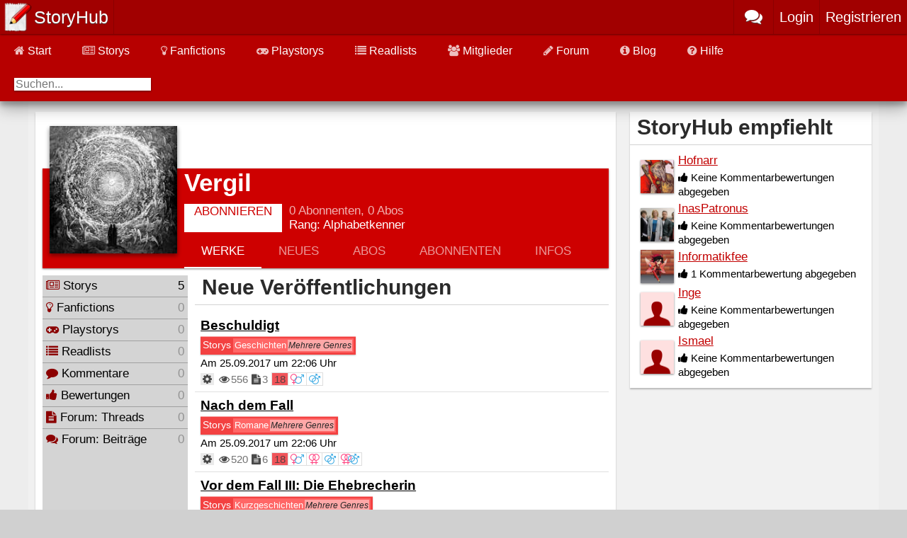

--- FILE ---
content_type: text/html; charset=UTF-8
request_url: https://storyhub.de/profil/Vergil
body_size: 7261
content:

    <!doctype html>
    <html lang="de" data-mobile="false">
    <head>
                    <script src='https://servus.frozenpenguin.media/script/achtung.js'></script>
                    <script>
                        Sentry.init({
                            dsn: 'https://aa0bec77af9854eb3146a556bfe2949c@o4507367750565888.ingest.de.sentry.io/4507476109492304',
                            tunnel: 'https://servus.frozenpenguin.media/achtung?id=364059606-a68b-4828-8298-41809203807b'
                        });
                    </script>
                  

    <meta http-equiv="content-type" content="text/html; charset=utf-8">

    <meta name="keywords" content="geschichte, story, text, m&auml;rchen, fanfiction, comic, roman, spielbuch, abenteuer, buch, storyhub" lang="de">

    <meta name="HandheldFriendly" content="True">
    <meta name="viewport" content="">

    <meta name="robots" content="index,follow">
    <meta name="googlebot" content="index,follow">

    <link rel="shortcut icon" type="image/x-icon" href="/pics/icon.ico" />

            <link rel="canonical" href="https://storyhub.de/profil/Vergil" />
        <meta property="og:url" content="https://storyhub.de/profil/Vergil" />

    <meta name="twitter:card" content="summary" />
    <meta name="twitter:site" content="@StoryHub_de" />
    <meta property="og:site_name" content="StoryHub" />
    <meta property="og:locale" content="de" />
    <meta property="og:image" content="https://storyhub.de/pics/social-logo.png" />

    <meta name="apple-mobile-web-app-title" content="StoryHub">
    <meta name="apple-mobile-web-app-capable" content="yes">
    <meta name='apple-touch-fullscreen' content='yes'>
    <meta name="apple-mobile-web-app-status-bar-style" content="black-translucent">
            <meta name="theme-color" content="#900000">
    
    <link rel="stylesheet" href="/style/STANDARD.css"/>
        
    
    
    
    
    <style>
        @font-face {
            font-family: 'FontAwesome';
            src: url('/fonts/fontawesome-webfont.eot?v=4.6.3');
            src: url('/fonts/fontawesome-webfont.eot?#iefix&v=4.6.3') format('embedded-opentype'), url('/fonts/fontawesome-webfont.woff2?v=4.6.3') format('woff2'), url('/fonts/fontawesome-webfont.woff?v=4.6.3') format('woff'), url('/fonts/fontawesome-webfont.ttf?v=4.6.3') format('truetype'), url('/fonts/fontawesome-webfont.svg?v=4.6.3#fontawesomeregular') format('svg');
            font-weight: normal;
            font-style: normal;
            font-display: block;
        }
    </style>

    <link rel="stylesheet" href="https://fonts.googleapis.com/css?family=Roboto:400,700|Roboto+Slab&display=optional"/>

    <script type="application/ld+json">
    {
        "@context": "http://schema.org",
        "@type": "Organization",
        "url": "http://www.storyhub.de",
        "logo": "http://www.storyhub.de/pics/Stift-Logo.png",
        "name": "StoryHub",
        "sameAs": [
            "http://twitter.com/storyhub_de"
        ] 
    }
    </script>

    <script type="application/ld+json">
    {
    "@context" : "http://schema.org",
    "@type" : "WebSite",
    "name" : "StoryHub",
    "url" : "http://www.storyhub.de",
    "potentialAction": {
        "@type": "SearchAction",
        "target": "https://storyhub.de/suche?q={search_term_string}",
        "query-input": "required name=search_term_string"
    }
    }
    </script>

            <script src="https://code.jquery.com/jquery-2.2.3.min.js" integrity="sha256-a23g1Nt4dtEYOj7bR+vTu7+T8VP13humZFBJNIYoEJo=" crossorigin="anonymous"></script>
    
            <script>cookiemsg = false;</script>
    
            <script src="/../script/PLUGINS.js"></script>
    
    <script defer src="/script/STANDARD.js"></script>

    
    <script>
        var user = '';var rank = '';var auth = '';var mobile = false;    </script>

    <noscript><style>.noscript {display: block;}</style></noscript>

<title>Vergils Profil - StoryHub</title><meta name="twitter:title" content="Vergils Profil - StoryHub" /><meta property="og:title" content="Vergils Profil - StoryHub" />
    <meta name="description" content="Profil des StoryHub Mitglieds Vergil. Auch auf Fictionpress und Fanfiction.de zu finden:fictionpress.com/u/1041260fanfiktion.de/u/Vergil" /><meta name="twitter:description" content="Profil des StoryHub Mitglieds Vergil. Auch auf Fictionpress und Fanfiction.de zu finden:fictionpress.com/u/1041260fanfiktion.de/u/Vergil" /><meta property="og:description" content="Profil des StoryHub Mitglieds Vergil. Auch auf Fictionpress und Fanfiction.de zu finden:fictionpress.com/u/1041260fanfiktion.de/u/Vergil" /><link rel="stylesheet" type="text/css" href="/style/profil.css" />

    <meta property="og:type" content="profile" />
    <meta name="twitter:image" content="https://storyhub.de/serve/profileimage?user=Vergil" />
    <meta property="og:image" content="https://storyhub.de/serve/profileimage?user=Vergil" />
    <meta property="og:image:width" content="200" />
    <meta property="og:image:height" content="200" />

</head>
<body>

<!-- Warnmeldungen -->


<header itemscope itemtype="https://schema.org/WPHeader">
    
        <!-- User Leiste -->

        <div class="header mshadow1">
            <div class="logo">
                <div onclick="location.href='/'">
                    <div><a href="/"><img src="/pics/Schreib-Logo.png" alt="StoryHub Logo" title="StoryHub Logo"/></a></div>
                    <div>
                        <div>
                            <div>
                                <a href="/">StoryHub</a>
                            </div>
                        </div>
                    </div>
                </div>
            </div>     
            
            <div class="user">
                <div class="chat-icon">
                    <div>
                        <i class="fa fa-comments"></i>
                    </div>
                </div>
                                    <div class="account">
                        <div>
                                                            <div class="login-trigger">
                                    <div class="box">
                                        <span>Login</span>
                                    </div>
                                    <div class="login-content">
                                        <form accept-charset="UTF-8" method="post" action="/php/logout" name="form">
                                            <div class="group" data-type="user">
                                                <input tabindex="1" name="user" value="" type="text" maxlength="40" required/>
                                                <span class="highlight"></span>
                                                <span class="bar"></span>
                                                <label>Nickname oder E-Mail</label>
                                            </div>

                                            <div class="group" data-type="password">
                                                <input tabindex="2" name="pw" type="password" maxlength="32" required/>
                                                <i class="fa fa-eye"></i>
                                                <span class="highlight"></span>
                                                <span class="bar"></span>
                                                <label>Passwort</label>
                                            </div>
                                            
                                            <input tabindex="3" name="save" type="checkbox" class="checkbox" checked="checked"/>
                                            <span>Eingeloggt bleiben</span>
                                            
                                            <div class="war"></div>
                                            
                                            <input tabindex="-1" type="hidden" name="url" value="http://storyhub.de/profil/Vergil"/>
                                            <input tabindex="-1" type="hidden" name="mode" value="box"/>
                                        
                                            <button tabindex="4" type="button" class="button large loginbutton" onclick="validate();" style="display: none">Login</button>
                                            <button type="button" class="button loginloadbutton disabled large">Lädt <i class="fa fa-spin fa-spinner"></i></button>
                                        </form>
                                        <div class="login-links">
                                            <a href="/login-helfer/passwort-vergessen">Passwort<br/>vergessen</a>
                                            <a href="/login">Alternativer<br/>Login</a>
                                        </div>
                                    </div>
                                </div>
                                                                                        <div>
                                    <div class="box" onclick="location.href='/registrieren'">
                                        <a href="/registrieren">Registrieren</a>
                                    </div>
                                </div>
                                                    </div>
                    </div>
                            </div>
        </div>

        <!-- Nav Leiste -->

        <nav>
            <div class="nav mshadow3">
                <ul>
                    <li>
                        
                        <a href="/"><i class="desktopicon fa fa-home"> </i>Start</a>
                                            </li>
                    <li>
                        <a href="/storys"><i class="desktopicon fa fa-newspaper-o"> </i>Storys</a>
                        <ul>
                            <li onclick="location.href='/storys/zuletzt-aktualisiert'"><a href="/storys/zuletzt-aktualisiert">Zuletzt aktualisiert</a></li>
                            <li onclick="location.href='/storys/trends'"><a href="/storys/trends">Trends</a></li>
                            <li onclick="location.href='/storys/wenig-feedback'"><a href="/storys/wenig-feedback">Wenig Feedback</a></li>
                            <li onclick="location.href='/storys/verdient-mehr-aufmerksamkeit'"><a href="/storys/verdient-mehr-aufmerksamkeit">Verdient mehr Aufmerksamkeit</a></li>
                                                    </ul>
                    </li>
                    <li>
                        <a href="/fanfictions"><i class="desktopicon fa fa-lightbulb-o"> </i>Fanfictions</a>
                        <ul>
                            <li onclick="location.href='/fanfictions/zuletzt-aktualisiert'"><a href="/fanfictions/zuletzt-aktualisiert">Zuletzt aktualisiert</a></li>
                            <li onclick="location.href='/fanfictions/trends'"><a href="/fanfictions/trends">Trends</a></li>
                            <li onclick="location.href='/fanfictions/wenig-feedback'"><a href="/fanfictions/wenig-feedback">Wenig Feedback</a></li>
                            <li onclick="location.href='/fanfictions/verdient-mehr-aufmerksamkeit'"><a href="/fanfictions/verdient-mehr-aufmerksamkeit">Verdient mehr Aufmerksamkeit</a></li>
                                                    </ul>
                    </li>
                    <li>
                        <a href="/playstorys"><i class="desktopicon fa fa-gamepad"> </i>Playstorys</a>
                        <ul>
                            <li onclick="location.href='/playstorys/zuletzt-aktualisiert'"><a href="/playstorys/zuletzt-aktualisiert">Zuletzt aktualisiert</a></li>
                            <li onclick="location.href='/playstorys/trends'"><a href="/playstorys/trends">Trends</a></li>
                            <li onclick="location.href='/playstorys/wenig-feedback'"><a href="/playstorys/wenig-feedback">Wenig Feedback</a></li>
                            <li onclick="location.href='/playstorys/verdient-mehr-aufmerksamkeit'"><a href="/playstorys/verdient-mehr-aufmerksamkeit">Verdient mehr Aufmerksamkeit</a></li>
                                                    </ul>
                    </li>
                    <li>
                        <a href="/readlists"><i class="desktopicon fa fa-list"> </i>Readlists</a>
                                            </li>
                    <li>
                        <a href="/mitglieder"><i class="desktopicon fa fa-users"> </i>Mitglieder</a>
                        <ul>
                            <li onclick="location.href='/mitglieder/entdecken'"><a href="/mitglieder/entdecken">Mitglieder entdecken</a></li>
                            <li onclick="location.href='/mitglieder/gesamter-feed'"><a href="/mitglieder/gesamter-feed">Gesamter Feed</a></li>
                            <li onclick="location.href='/mitglieder/aktiv'"><a href="/mitglieder/aktiv">Aktive Mitglieder</a></li>
                                                    </ul>
                    </li>
                    <li>
                        <a href="/forum"><i class="desktopicon fa fa-pencil"> </i>Forum</a>
                        <ul>
                                                    </ul>
                    </li>
                    <li>                    
                        <a href="/readlists/StoryHub/storyhub-blog"><i class="desktopicon fa fa-info-circle"> </i>Blog</a>
                        <ul>
                            <li onclick="location.href='/readlists/elenyafinwe/modblog'"><a class="nomark" href="/readlists/elenyafinwe/modblog">ModBlog</a></li>
                            <li><a target="_blank" class="nomark" href="https://twitter.com/StoryHub_de">StoryHub auf Twitter</a></li>
                            <li onclick="location.href='/information/storyhub-unterstuetzen'"><a class="nomark" href="/information/storyhub-unterstuetzen">StoryHub unterstützen</a></li>
                        </ul>
                    </li>
                    <li>                      
                        <a class="nopointer"><i class="desktopicon fa fa-question-circle"> </i>Hilfe</a>
                        <ul>
                            <li onclick="location.href='/readlists/StoryHub/storyhub-ratgeber'"><a href="/readlists/StoryHub/storyhub-ratgeber">Ratgeber</a></li>
                            <li onclick="location.href='/support/faq'"><a href="/support/faq">FAQ</a></li>
                            <li onclick="location.href='/support/richtlinien'"><a href="/support/richtlinien">Richtlinien</a></li>
                            <li onclick="location.href='/support/alterskennzeichnung'"><a href="/support/alterskennzeichnung">Alterskennzeichnung</a></li>
                                                        <li onclick="location.href='/support/kontakt'"><a href="/support/kontakt">Kontakt</a></li>
                                                    </ul>
                    </li>
                                                                                <li class="inputfield">
                        <span class="desktopicon"></span>
                        <form method="get" action="/suche">
                            <input class="mshadow1 ignorekeypress" required spellcheck="false" name="q" type="search" autocomplete="true" placeholder="Suchen..." maxlength="100" title="Enter drücken um die Suche zu starten" />
                        </form>
                        <!--
                        <ul>
                            <li onclick="location.href='/suche?m=experte'"><a href="/suche?m=experte">Erweiterte Suche</a></li>
                            <li onclick="location.href='/admintools/feedback-input'"><a href="/admintools/feedback-input">Suchen aus der Community</a></li>
                            <li onclick="location.href='/admintools/broadcast'"><a href="/admintools/broadcast">Deine Suchen</a></li>
                        </ul>
                        -->
                    </li>
                </ul>
            </div>
        </nav>
    </header>
<div class="container profil" itemscope itemtype="http://schema.org/Person">

    <div itemprop="memberOf" itemscope itemtype="https://schema.org/Organization">
        <div itemprop="logo" itemscope itemtype="https://schema.org/ImageObject">
            <meta itemprop="url" content="https://storyhub.de/pics/organisation.png">
            <meta itemprop="width" content="257">
            <meta itemprop="height" content="60">
        </div>
        <meta itemprop="name" content="StoryHub">
    </div>
    
            <meta itemprop="image" content="https://storyhub.de/serve/profileimage?user=Vergil">
        <meta itemprop="birthDate" content="1999-11-30T00:00:00+01:00">
    
    <div class="left">
        <div class="content">
                            <div class="pheader-spacer">
                    <div class="pheader mshadow1">
                        <div class="butdiv">
                            <img class="mshadow2" alt="Vergils Profilbild" title="Vergils Profilbild" src="/serve/profileimage?user=Vergil"/>
                            
                                                            
                        </div>
                        <div>
                            <h1 class="h1scroll"><span itemprop="givenName name"  style="cursor: pointer" title="Vergils Profil" onclick="location.href='/profil/Vergil'">Vergil</span></h1>                        
                            
                                                            <div class="abobutton">
                                    <div class="main">
                                                                                                                                    <button class="subscribe" data-type="user" data-mode="1" data-name="Vergil">Abonnieren</button>
                                                                                                                        </div>
                                    <div class="side sidemrg">
                                        <span><span class="abocount opacity"><span class="abocount_single">0</span> Abonnenten</span><span class='opacity'>,</span> <span class='opacity'>0 Abos</span></span>
                                        <span class="tt" title="Von StoryHub abhängig von der bisherigen Aktivität zugewiesener Rang">
                                            Rang: <span itemprop="jobTitle">Alphabetkenner</span>
                                        </span>
                                    </div>
                                </div>
                            
                                                        <div class="tab-bar-container">
                                <div class="tab-bar tab-bar-right-shadow">
                                    <!-- Abonnenten sehen defaultmäßig "Neues" -->
                                                                            <a href="/profil/Vergil/werke" class="ripple tab tab-active">Werke</a>
                                        <a data-name="neues" href="/profil/Vergil/neues" class="ripple tab">Neues</a>
                                                                                                                <a href="/profil/Vergil/abos/mitglieder" class="ripple tab">Abos</a>
                                                                        <a href="/profil/Vergil/abonnenten" class="ripple tab">Abonnenten</a>
                                                                            <a href="/profil/Vergil/infos" class="ripple tab ">Infos</a>
                                                                    </div>
                            </div>
                        </div>
                    </div>
                </div>
                
                                                    
                                
                                
                                    <div class="profil-content">
                        <div class="profil-left">
                            <span onclick="location.href='/profil/Vergil/werke/storys'"><a href="/profil/Vergil/werke/storys"><i class="fa fa-newspaper-o"></i> Storys</a> <span>5</span></span>
                            <span onclick="location.href='/profil/Vergil/werke/fanfictions'"><a href="/profil/Vergil/werke/fanfictions"><i class="fa fa-lightbulb-o"></i> Fanfictions</a> <span class='gray'>0</span></span>
                            <span onclick="location.href='/profil/Vergil/werke/playstorys'"><a href="/profil/Vergil/werke/playstorys"><i class="fa fa-gamepad"></i> Playstorys</a> <span class='gray'>0</span></span>
                            <span onclick="location.href='/profil/Vergil/werke/readlists'"><a href="/profil/Vergil/werke/readlists"><i class="fa fa-list"></i> Readlists</a> <span class='gray'>0</span></span>
                            <span onclick="location.href='/profil/Vergil/werke/kommentare'"><a href="/profil/Vergil/werke/kommentare"><i class="fa fa-comment"></i> Kommentare</a> <span class='gray'>0</span></span>
                            <span onclick="location.href='/profil/Vergil/werke/bewertungen'"><a href="/profil/Vergil/werke/bewertungen"><i class="fa fa-thumbs-up"></i> Bewertungen</a> <span class='gray'>0</span></span>
                            <span onclick="location.href='/profil/Vergil/werke/threads'"><a href="/profil/Vergil/werke/threads"><i class="fa fa-file-text"></i> Forum: Threads</a> <span class='gray'>0</span></span>
                            <span onclick="location.href='/profil/Vergil/werke/beiträge'"><a href="/profil/Vergil/werke/beiträge"><i class="fa fa-comments"></i> Forum: Beiträge</a> <span class='gray'>0</span></span>
                        </div>
                        <div class="profil-right">
                
                
                                            
                    <h2 class="borderfix">Neue Veröffentlichungen</h2>
                    
                                        
                                                
    <div class="storys sidestorys" itemscope itemtype='https://schema.org/CreativeWorkSeries'>
        <meta itemprop="about headline genre name" content="Neue Veröffentlichungen">
        <meta itemprop="url" content="http://storyhub.de/profil/Vergil">
                        <div itemprop="hasPart" itemscope itemtype='https://schema.org/CreativeWork'>
                    <meta itemprop="headline name" content="Beschuldigt">
                    <meta itemprop="inLanguage" content="de">
                    <meta itemprop="isAccessibleForFree" content="true">
                    <meta itemprop="typicalAgeRange" content="18-">
                    <meta itemprop="contentRating" content="FSK 18">
                    <meta itemprop="isFamilyFriendly" content="false">
                    <b class="s_title"> 
                                                    <a href='/storys/geschichten/liebe/beschuldigt' class='tt' title="Verschiedene Blickwinkel, zusammenlaufende<br />F&auml;den, ein Verbrechen, die Rekonstruktion<br />eines verh&auml;ngnisvollen Abends.">Beschuldigt</a>                            
                                                    
                                            </b>
                                            <meta itemprop="description" content="Verschiedene Blickwinkel, zusammenlaufende F&auml;den, ein Verbrechen, die Rekonstruktion eines verh&auml;ngnisvollen Abends.">
                                        <meta itemprop="url" content="/storys/geschichten/liebe/beschuldigt">
                    <br/>
                    
                                            <span class="s_author">
                                                            <span class="definition storymode-definition"><a href='/storys'>Storys</a><span class="definition storytype-definition"><a href='/storys/geschichten'>Geschichten</a><span itemscope itemprop="about" itemtype="http://schema.org/Thing" class="definition storysubtype-definition tt" title="Diese Story ist in mehreren Genres / Stichwörtern gelistet:<br/>1. Liebe 2. Krimi 3. Thriller 4. Erotik "><i>Mehrere Genres</i></span>
                                                                                    </span>
                                                                    </span>
                                                                                                                            <br/>
                                                                                                    <span>Am 25.09.2017 um 22:06 Uhr</span>
                                    <meta itemprop="datePublished dateCreated" content="2017-09-25T22:06:07+02:00">
                                                                                        
                            <span itemprop="author editor creator producer publisher" itemscope itemtype="https://schema.org/Person">
                                <meta itemprop="givenName name" content="Vergil">
                                <meta itemprop="url" content="/profil/Vergil">
                                <meta itemprop="image" content="https://storyhub.de/serve/profileimage?user=Vergil">
                            </span>
                        </span>
                        <br/>
                                        <span class="s_values">
                        <span class="status">
                                                            <i class="fa fa-cog tt" title="In Arbeit"></i>
                                                    </span>

                                                    <span itemprop="interactionStatistic" itemscope itemtype="https://schema.org/InteractionCounter" class="tt" title="Aufrufe">
                                <i class="fa fa-eye"></i> <span itemprop="userInteractionCount">556</span> 
                                <meta itemprop="interactionType" content="ReadAction">
                            </span>
                        
                                                    <span class="tt" title="Kapitel"><i class="fa fa-file-text"></i> <span>3</span></span>
                        
                        
                        
                        
                                                    <span class="agebox">
                                                                    <span onclick='location.href="/support/alterskennzeichnung#18"' title="Ab 18 Jahren" class="tt age age18">18</span>
                                 

                                                                                                                                                <span title="Enthält heterosexuelle Inhalte" class="venusmars tt" onclick='location.href="/support/alterskennzeichnung#sexualities"'><i class="fa fa-venus"></i><i class="fa fa-mars"></i></span>
                                                                            <span title="Enthält männlich homosexuelle Inhalte" class="mars tt" onclick='location.href="/support/alterskennzeichnung#sexualities"'><i class="fa fa-mars-double"></i></span>
                                                                                                </span>
                        
                                            </span>
                </div>
        
        
                        <div itemprop="hasPart" itemscope itemtype='https://schema.org/CreativeWork'>
                    <meta itemprop="headline name" content="Nach dem Fall">
                    <meta itemprop="inLanguage" content="de">
                    <meta itemprop="isAccessibleForFree" content="true">
                    <meta itemprop="typicalAgeRange" content="18-">
                    <meta itemprop="contentRating" content="FSK 18">
                    <meta itemprop="isFamilyFriendly" content="false">
                    <b class="s_title"> 
                                                    <a href='/storys/romane/abenteuer/nach-dem-fall' class='tt' title="Ein gefallener Engel versucht ins Paradies<br />zur&uuml;ckzukehren. Da der einzige Weg dorthin<br />durch die H&ouml;lle f&uuml;hrt, muss er sich auf<br />eine gef&auml;hrliche Reise einlassen. Zu seinem<br />Gl&uuml;ck ist er nicht allein.">Nach dem Fall</a>                            
                                                    
                                            </b>
                                            <meta itemprop="description" content="Ein gefallener Engel versucht ins Paradies zur&uuml;ckzukehren. Da der einzige Weg dorthin durch die H&ouml;lle f&uuml;hrt, muss er sich auf eine gef&auml;hrliche Reise einlassen. Zu seinem Gl&uuml;ck ist er nicht allein.">
                                        <meta itemprop="url" content="/storys/romane/abenteuer/nach-dem-fall">
                    <br/>
                    
                                            <span class="s_author">
                                                            <span class="definition storymode-definition"><a href='/storys'>Storys</a><span class="definition storytype-definition"><a href='/storys/romane'>Romane</a><span itemscope itemprop="about" itemtype="http://schema.org/Thing" class="definition storysubtype-definition tt" title="Diese Story ist in mehreren Genres / Stichwörtern gelistet:<br/>1. Abenteuer 2. Fantasy 3. Liebe 4. Spirituelles 5. Freundschaft "><i>Mehrere Genres</i></span>
                                                                                    </span>
                                                                    </span>
                                                                                                                            <br/>
                                                                                                    <span>Am 25.09.2017 um 22:06 Uhr</span>
                                    <meta itemprop="datePublished dateCreated" content="2017-09-25T22:06:00+02:00">
                                                                                        
                            <span itemprop="author editor creator producer publisher" itemscope itemtype="https://schema.org/Person">
                                <meta itemprop="givenName name" content="Vergil">
                                <meta itemprop="url" content="/profil/Vergil">
                                <meta itemprop="image" content="https://storyhub.de/serve/profileimage?user=Vergil">
                            </span>
                        </span>
                        <br/>
                                        <span class="s_values">
                        <span class="status">
                                                            <i class="fa fa-cog tt" title="In Arbeit"></i>
                                                    </span>

                                                    <span itemprop="interactionStatistic" itemscope itemtype="https://schema.org/InteractionCounter" class="tt" title="Aufrufe">
                                <i class="fa fa-eye"></i> <span itemprop="userInteractionCount">520</span> 
                                <meta itemprop="interactionType" content="ReadAction">
                            </span>
                        
                                                    <span class="tt" title="Kapitel"><i class="fa fa-file-text"></i> <span>6</span></span>
                        
                        
                        
                        
                                                    <span class="agebox">
                                                                    <span onclick='location.href="/support/alterskennzeichnung#18"' title="Ab 18 Jahren" class="tt age age18">18</span>
                                 

                                                                                                                                                <span title="Enthält heterosexuelle Inhalte" class="venusmars tt" onclick='location.href="/support/alterskennzeichnung#sexualities"'><i class="fa fa-venus"></i><i class="fa fa-mars"></i></span>
                                                                            <span title="Enthält weiblich homosexuelle Inhalte" class="venus tt" onclick='location.href="/support/alterskennzeichnung#sexualities"'><i class="fa fa-venus-double"></i></span>
                                                                            <span title="Enthält männlich homosexuelle Inhalte" class="mars tt" onclick='location.href="/support/alterskennzeichnung#sexualities"'><i class="fa fa-mars-double"></i></span>
                                                                            <span title="Enthält bisexuelle Inhalte" class="venusmars tt" onclick='location.href="/support/alterskennzeichnung#sexualities"'><i class="fa fa-venus-double"></i><i class="fa fa-mars-double"></i></span>
                                                                                                </span>
                        
                                            </span>
                </div>
        
        
                        <div itemprop="hasPart" itemscope itemtype='https://schema.org/CreativeWork'>
                    <meta itemprop="headline name" content="Vor dem Fall III: Die Ehebrecherin">
                    <meta itemprop="inLanguage" content="de">
                    <meta itemprop="isAccessibleForFree" content="true">
                    <meta itemprop="typicalAgeRange" content="18-">
                    <meta itemprop="contentRating" content="FSK 18">
                    <meta itemprop="isFamilyFriendly" content="false">
                    <b class="s_title"> 
                                                    <a href='/storys/kurzgeschichten/fantasy/vor-dem-fall-iii%3A-die-ehebrecherin' class='tt' title="In einer Stadt, die seit Jahrhunderten keinen<br />Krieg mehr gesehen hat, sind Exzess und Genuss zum<br />Alltag geworden. Eine gelangweilte Frau versucht<br />die Leere in ihrem Herzen mit einem Fest zu<br />f&uuml;llen.">Vor dem Fall III: Die Ehebrecherin</a>                            
                                                    
                                            </b>
                                            <meta itemprop="description" content="In einer Stadt, die seit Jahrhunderten keinen Krieg mehr gesehen hat, sind Exzess und Genuss zum Alltag geworden. Eine gelangweilte Frau versucht die Leere in ihrem Herzen mit einem Fest zu f&uuml;llen.">
                                        <meta itemprop="url" content="/storys/kurzgeschichten/fantasy/vor-dem-fall-iii%3A-die-ehebrecherin">
                    <br/>
                    
                                            <span class="s_author">
                                                            <span class="definition storymode-definition"><a href='/storys'>Storys</a><span class="definition storytype-definition"><a href='/storys/kurzgeschichten'>Kurzgeschichten</a><span itemscope itemprop="about" itemtype="http://schema.org/Thing" class="definition storysubtype-definition tt" title="Diese Story ist in mehreren Genres / Stichwörtern gelistet:<br/>1. Fantasy 2. Erotik 3. Tragödie "><i>Mehrere Genres</i></span>
                                                                                    </span>
                                                                    </span>
                                                                                                                            <br/>
                                                                                                    <span>Am 25.09.2017 um 22:05 Uhr</span>
                                    <meta itemprop="datePublished dateCreated" content="2017-09-25T22:05:51+02:00">
                                                                                        
                            <span itemprop="author editor creator producer publisher" itemscope itemtype="https://schema.org/Person">
                                <meta itemprop="givenName name" content="Vergil">
                                <meta itemprop="url" content="/profil/Vergil">
                                <meta itemprop="image" content="https://storyhub.de/serve/profileimage?user=Vergil">
                            </span>
                        </span>
                        <br/>
                                        <span class="s_values">
                        <span class="status">
                                                            <i class="fa fa-flag-checkered tt" title="Fertiggestellt"></i>
                                                    </span>

                                                    <span itemprop="interactionStatistic" itemscope itemtype="https://schema.org/InteractionCounter" class="tt" title="Aufrufe">
                                <i class="fa fa-eye"></i> <span itemprop="userInteractionCount">507</span> 
                                <meta itemprop="interactionType" content="ReadAction">
                            </span>
                        
                        
                        
                                                    <span class="tt" title='Bewertung'>
                                <i class="fa fa-star specialicon"></i> <span>3</span>
                            </span>
                        
                                                    <span class="tt" title="Kommentare"><i class="fa fa-comment specialicon"></i> <span itemprop="commentCount">1</span></span>
                        
                                                    <span class="agebox">
                                                                    <span onclick='location.href="/support/alterskennzeichnung#18"' title="Ab 18 Jahren" class="tt age age18">18</span>
                                 

                                                                                                                                                <span title="Enthält heterosexuelle Inhalte" class="venusmars tt" onclick='location.href="/support/alterskennzeichnung#sexualities"'><i class="fa fa-venus"></i><i class="fa fa-mars"></i></span>
                                                                                                </span>
                        
                                            </span>
                </div>
        
        
                        <div itemprop="hasPart" itemscope itemtype='https://schema.org/CreativeWork'>
                    <meta itemprop="headline name" content="Vor dem Fall II: Die Richterin">
                    <meta itemprop="inLanguage" content="de">
                    <meta itemprop="isAccessibleForFree" content="true">
                    <meta itemprop="typicalAgeRange" content="16-">
                    <meta itemprop="contentRating" content="FSK 16">
                    <meta itemprop="isFamilyFriendly" content="false">
                    <b class="s_title"> 
                                                    <a href='/storys/kurzgeschichten/abenteuer/vor-dem-fall-ii%3A-die-richterin' class='tt' title="In der Hitze der W&uuml;ste f&uuml;hren zwei<br />Nomadenklans einen erbitterten Krieg<br />gegeneinander.">Vor dem Fall II: Die Richterin</a>                            
                                                    
                                            </b>
                                            <meta itemprop="description" content="In der Hitze der W&uuml;ste f&uuml;hren zwei Nomadenklans einen erbitterten Krieg gegeneinander.">
                                        <meta itemprop="url" content="/storys/kurzgeschichten/abenteuer/vor-dem-fall-ii%3A-die-richterin">
                    <br/>
                    
                                            <span class="s_author">
                                                            <span class="definition storymode-definition"><a href='/storys'>Storys</a><span class="definition storytype-definition"><a href='/storys/kurzgeschichten'>Kurzgeschichten</a><span itemscope itemprop="about" itemtype="http://schema.org/Thing" class="definition storysubtype-definition tt" title="Diese Story ist in mehreren Genres / Stichwörtern gelistet:<br/>1. Abenteuer 2. Fantasy "><i>Mehrere Genres</i></span>
                                                                                    </span>
                                                                    </span>
                                                                                                                            <br/>
                                                                                                    <span>Am 25.09.2017 um 22:05 Uhr</span>
                                    <meta itemprop="datePublished dateCreated" content="2017-09-25T22:05:42+02:00">
                                                                                        
                            <span itemprop="author editor creator producer publisher" itemscope itemtype="https://schema.org/Person">
                                <meta itemprop="givenName name" content="Vergil">
                                <meta itemprop="url" content="/profil/Vergil">
                                <meta itemprop="image" content="https://storyhub.de/serve/profileimage?user=Vergil">
                            </span>
                        </span>
                        <br/>
                                        <span class="s_values">
                        <span class="status">
                                                            <i class="fa fa-flag-checkered tt" title="Fertiggestellt"></i>
                                                    </span>

                                                    <span itemprop="interactionStatistic" itemscope itemtype="https://schema.org/InteractionCounter" class="tt" title="Aufrufe">
                                <i class="fa fa-eye"></i> <span itemprop="userInteractionCount">258</span> 
                                <meta itemprop="interactionType" content="ReadAction">
                            </span>
                        
                        
                        
                                                    <span class="tt" title='Bewertung'>
                                <i class="fa fa-star specialicon"></i> <span>3,5</span>
                            </span>
                        
                                                    <span class="tt" title="Kommentare"><i class="fa fa-comment specialicon"></i> <span itemprop="commentCount">1</span></span>
                        
                                                    <span class="agebox">
                                                                    <span onclick='location.href="/support/alterskennzeichnung#16"' title="Ab 16 Jahren" class="tt age age16">16</span>
                                 

                                                            </span>
                        
                                            </span>
                </div>
        
        
                        <div itemprop="hasPart" itemscope itemtype='https://schema.org/CreativeWork'>
                    <meta itemprop="headline name" content="Vor dem Fall I: Der Seher">
                    <meta itemprop="inLanguage" content="de">
                    <meta itemprop="isAccessibleForFree" content="true">
                    <meta itemprop="typicalAgeRange" content="12-">
                    <meta itemprop="contentRating" content="FSK 12">
                    <meta itemprop="isFamilyFriendly" content="true">
                    <b class="s_title"> 
                                                    <a href='/storys/kurzgeschichten/abenteuer/vor-dem-fall-i%3A-der-seher' class='tt' title="In den verlassenen Ruinen einer l&auml;ngst<br />vergessenen Zivilisation sucht ein einzelner Mann<br />nach den Spuren der Vergangenheit, als zwei<br />Soldaten ihn gefangen nehmen.">Vor dem Fall I: Der Seher</a>                            
                                                    
                                            </b>
                                            <meta itemprop="description" content="In den verlassenen Ruinen einer l&auml;ngst vergessenen Zivilisation sucht ein einzelner Mann nach den Spuren der Vergangenheit, als zwei Soldaten ihn gefangen nehmen.">
                                        <meta itemprop="url" content="/storys/kurzgeschichten/abenteuer/vor-dem-fall-i%3A-der-seher">
                    <br/>
                    
                                            <span class="s_author">
                                                            <span class="definition storymode-definition"><a href='/storys'>Storys</a><span class="definition storytype-definition"><a href='/storys/kurzgeschichten'>Kurzgeschichten</a><span itemscope itemprop="about" itemtype="http://schema.org/Thing" class="definition storysubtype-definition tt" title="Diese Story ist in mehreren Genres / Stichwörtern gelistet:<br/>1. Abenteuer 2. Fantasy 3. Freundschaft "><i>Mehrere Genres</i></span>
                                                                                    </span>
                                                                    </span>
                                                                                                                            <br/>
                                                                                                    <span>Am 25.09.2017 um 22:05 Uhr</span>
                                    <meta itemprop="datePublished dateCreated" content="2017-09-25T22:05:31+02:00">
                                                                                        
                            <span itemprop="author editor creator producer publisher" itemscope itemtype="https://schema.org/Person">
                                <meta itemprop="givenName name" content="Vergil">
                                <meta itemprop="url" content="/profil/Vergil">
                                <meta itemprop="image" content="https://storyhub.de/serve/profileimage?user=Vergil">
                            </span>
                        </span>
                        <br/>
                                        <span class="s_values">
                        <span class="status">
                                                            <i class="fa fa-flag-checkered tt" title="Fertiggestellt"></i>
                                                    </span>

                                                    <span itemprop="interactionStatistic" itemscope itemtype="https://schema.org/InteractionCounter" class="tt" title="Aufrufe">
                                <i class="fa fa-eye"></i> <span itemprop="userInteractionCount">388</span> 
                                <meta itemprop="interactionType" content="ReadAction">
                            </span>
                        
                        
                        
                                                    <span class="tt" title='Bewertung'>
                                <i class="fa fa-star specialicon"></i> <span>3</span>
                            </span>
                        
                                                    <span class="tt" title="Kommentare"><i class="fa fa-comment specialicon"></i> <span itemprop="commentCount">1</span></span>
                        
                                                    <span class="agebox">
                                                                    <span onclick='location.href="/support/alterskennzeichnung#12"' title="Ab 12 Jahren" class="tt age age12">12</span>
                                 

                                                            </span>
                        
                                            </span>
                </div>
        
        
                    
    </div>
    
                        

                                

                                    </div>
                    </div>
                                
            </div>

            <div class="content">
                    </div>
    </div>
    <div class="right">
                  
                <div class='content' itemscope itemtype="https://schema.org/ListItem">
            <h2 itemprop="description name">StoryHub empfiehlt</h2>
                            <div class='userlist'>
                                                    <div>
                                    <div itemprop="item" itemscope itemtype="https://schema.org/Person">
                                        <div>
                                            <img onclick="location.href='/profil/Hofnarr'" class="mshadow1" alt="Hofnarrs Profilbild" title="Hofnarrs Profilbild" src="/serve/profileimage?user=Hofnarr"/>
                                            <meta itemprop="image" content="https://storyhub.de/serve/profileimage?user=Hofnarr">
                                        </div>  
                                    </div>
                                    <div>
                                        <div>
                                            <a href="/profil/Hofnarr">Hofnarr</a>
                                            <meta itemprop="url" content="/profil/Hofnarr">
                                            <meta itemprop="givenName name" content="Hofnarr">
                                        </div>
                                        <div title="Mehr oder weniger interessante Randinformation">
                                                                                            <span><i class="fa fa-thumbs-up"></i> Keine Kommentarbewertungen abgegeben</span>
                                                                                    </div>
                                    </div>
                                </div>
                                                            <div>
                                    <div itemprop="item" itemscope itemtype="https://schema.org/Person">
                                        <div>
                                            <img onclick="location.href='/profil/InasPatronus'" class="mshadow1" alt="InasPatronuss Profilbild" title="InasPatronuss Profilbild" src="/serve/profileimage?user=InasPatronus"/>
                                            <meta itemprop="image" content="https://storyhub.de/serve/profileimage?user=InasPatronus">
                                        </div>  
                                    </div>
                                    <div>
                                        <div>
                                            <a href="/profil/InasPatronus">InasPatronus</a>
                                            <meta itemprop="url" content="/profil/InasPatronus">
                                            <meta itemprop="givenName name" content="InasPatronus">
                                        </div>
                                        <div title="Mehr oder weniger interessante Randinformation">
                                                                                            <span><i class="fa fa-thumbs-up"></i> Keine Kommentarbewertungen abgegeben</span>
                                                                                    </div>
                                    </div>
                                </div>
                                                            <div>
                                    <div itemprop="item" itemscope itemtype="https://schema.org/Person">
                                        <div>
                                            <img onclick="location.href='/profil/Informatikfee'" class="mshadow1" alt="Informatikfees Profilbild" title="Informatikfees Profilbild" src="/serve/profileimage?user=Informatikfee"/>
                                            <meta itemprop="image" content="https://storyhub.de/serve/profileimage?user=Informatikfee">
                                        </div>  
                                    </div>
                                    <div>
                                        <div>
                                            <a href="/profil/Informatikfee">Informatikfee</a>
                                            <meta itemprop="url" content="/profil/Informatikfee">
                                            <meta itemprop="givenName name" content="Informatikfee">
                                        </div>
                                        <div title="Mehr oder weniger interessante Randinformation">
                                                                                            <span><i class="fa fa-thumbs-up"></i> 1 Kommentarbewertung abgegeben</span>
                                                                                    </div>
                                    </div>
                                </div>
                                                            <div>
                                    <div itemprop="item" itemscope itemtype="https://schema.org/Person">
                                        <div>
                                            <img onclick="location.href='/profil/Inge'" class="mshadow1" alt="Inges Profilbild" title="Inges Profilbild" src="/serve/profileimage?user=Inge"/>
                                            <meta itemprop="image" content="https://storyhub.de/serve/profileimage?user=Inge">
                                        </div>  
                                    </div>
                                    <div>
                                        <div>
                                            <a href="/profil/Inge">Inge</a>
                                            <meta itemprop="url" content="/profil/Inge">
                                            <meta itemprop="givenName name" content="Inge">
                                        </div>
                                        <div title="Mehr oder weniger interessante Randinformation">
                                                                                            <span><i class="fa fa-thumbs-up"></i> Keine Kommentarbewertungen abgegeben</span>
                                                                                    </div>
                                    </div>
                                </div>
                                                            <div>
                                    <div itemprop="item" itemscope itemtype="https://schema.org/Person">
                                        <div>
                                            <img onclick="location.href='/profil/Ismael'" class="mshadow1" alt="Ismaels Profilbild" title="Ismaels Profilbild" src="/serve/profileimage?user=Ismael"/>
                                            <meta itemprop="image" content="https://storyhub.de/serve/profileimage?user=Ismael">
                                        </div>  
                                    </div>
                                    <div>
                                        <div>
                                            <a href="/profil/Ismael">Ismael</a>
                                            <meta itemprop="url" content="/profil/Ismael">
                                            <meta itemprop="givenName name" content="Ismael">
                                        </div>
                                        <div title="Mehr oder weniger interessante Randinformation">
                                                                                            <span><i class="fa fa-thumbs-up"></i> Keine Kommentarbewertungen abgegeben</span>
                                                                                    </div>
                                    </div>
                                </div>
                                            </div>
                    </div>
            </div>
</div>

<script defer src="/script/profil.js"></script>
<script>var name='Vergil'</script>


    <footer itemscope itemtype="http://schema.org/WPFooter">
        <div class="footer"> 
                        <div onclick="location.href='/support/richtlinien'"><a href="/support/richtlinien">Richtlinien</a></div>
            <div onclick="location.href='/support/faq'"><a href="/support/faq">FAQ</a></div>
            <div onclick="location.href='/readlists/storyhub-blog'"><a href="/readlists/storyhub-blog">Blog</a></div>
            <div onclick="location.href='https://twitter.com/StoryHub_de'"><a target="_blank" class="nomark" href="https://twitter.com/StoryHub_de">Twitter</a></div>
            <div onclick="location.href='/support/nutzungsbedingungen'"><a href="/support/nutzungsbedingungen">AGB</a></div>
            <div onclick="location.href='https://frozenpenguin.media/datenschutz'" class="nomark"><a href="https://frozenpenguin.media/datenschutz" class="nomark">Datenschutz</a></div>
            <div onclick="location.href='https://frozenpenguin.media/impressum'" class="nomark"><a href="https://frozenpenguin.media/impressum" class="nomark">Impressum</a></div>
            <div onclick="location.href='/support/kontakt'"><a href="/support/kontakt">Kontakt</a></div>
                    </div> 
    </footer>
<script>fetch("https://servus.frozenpenguin.media/servus?id=364059606-a68b-4828-8298-41809203807b").catch(e => {})</script><script defer src="https://static.cloudflareinsights.com/beacon.min.js/vcd15cbe7772f49c399c6a5babf22c1241717689176015" integrity="sha512-ZpsOmlRQV6y907TI0dKBHq9Md29nnaEIPlkf84rnaERnq6zvWvPUqr2ft8M1aS28oN72PdrCzSjY4U6VaAw1EQ==" data-cf-beacon='{"version":"2024.11.0","token":"f948fe5e41654601924d175cf4ecd46d","r":1,"server_timing":{"name":{"cfCacheStatus":true,"cfEdge":true,"cfExtPri":true,"cfL4":true,"cfOrigin":true,"cfSpeedBrain":true},"location_startswith":null}}' crossorigin="anonymous"></script>
</body>
</html>

--- FILE ---
content_type: text/css
request_url: https://storyhub.de/style/profil.css
body_size: 3111
content:
.pheader {
    width: 100%; display: -webkit-flex; display: flex; background: #CE0000;
}
.pheader img {
    width: 100%; margin-top: -70px !important; height: auto; vertical-align: bottom; position: relative
}
@media (max-width: 700px){
    .pheader img {
        margin-top: 0px !important;
    }
}
.pheader > div:first-child {
    height: 100%; width: 25%; float: left; box-sizing: border-box; padding: 10px; position: relative;
}
.pheader > div:first-child:hover button {
    opacity: 1 !important
}
.pheader > div:first-child button {
    position: absolute; left: 50%; top: 50%; transform: translate(-50%,-50%); opacity: 0; transition: opacity 0.5s ease
}
.pheader > div:first-child button.bottom {
    top: unset; bottom: 10px
}
.pheader > div:last-child {
    width: 75%; float: right; overflow: hidden;
}

.pheader-spacer {
    margin-top: 70px !important;
}
@media (max-width: 700px){
    .pheader-spacer {
        margin-top: 0px !important;
    }
}
.pheader h1:first-child {
    color: #fff; margin-top: inherit !important; border-bottom: none; white-space: nowrap; overflow-y: hidden; overflow-x: scroll; display: initial
}
.pheader h1:first-child::-webkit-scrollbar {
    display: none; 
}

.pheader span.subtitle {
    color: #fff; margin-bottom: 5px; display: inline-block
}
.imgup {
    background: #FFEBEB; padding: 10px; margin-top: 10px; display: none; 
}
.imgup input {
    height: 0; border: none; position: absolute; bottom: 0; overflow: hidden;
} 
.imgup button:last-child {
    float: right; display: none;
}
.imgup a {
    font-size: 13px; margin-left: 5px
}
.err {
    background: #FF2B2B; padding: 10px; margin-top: 10px; color: #fff; 
}
.succ {
    background: #2ea200; padding: 10px; margin-top: 10px; color: #fff; 
}

.buttons {
    margin-bottom: 10px
}

.profil-content {
    display: -webkit-flex; display: flex; margin-top: 10px
}
.profil-left {
    width: 26%; background: #D4D4D4;
}
.profil-left a {
    color: inherit; text-decoration: inherit; white-space: nowrap; padding-right: 10px
}
.profil-left > span {
    overflow: hidden; display: block; padding: 5px; border-bottom: 1px solid #A0A0A0; transition: background 0.5s ease; cursor: pointer
}
.profil-left > span:hover {
    background: #A0A0A0;
}
.profil-left > span > span {
    float: right;
}
.profil-left > span > span.gray {
    color: #929292
}
.profil-left span:last-child {
    border-bottom: none
}
.profil-left i {
    color: darkred
}
.profil-right {
    width: 74%; margin-left: 10px;
}
.margintop {
    margin-top: 10px;
}
.profil-content button.tiny {
    float: right;
}
.profil-status {
    background: #FFE4E4; padding: 5px; margin-top: 10px
}
.profil-status button.tiny {
    margin-top: 0px
}
.profil-status h2 {
    border-bottom: none; margin-top: 0px !important
}
.profil-status span.warn {
    text-decoration: blink;
    cursor: default !important;
    margin-top: 5px;
    font-size: 15px;
    color: red;
    float: left
}
.profil-status span.warn a {
    font-size: 15px;
    margin-top: 0px;
}

.profil-status span.gray {
    color: gray
}

.profil-status span.contentcut {
    height: 130px;
}

.profil-status span.contentcut:after {
    content: "";
    position: absolute;
    left: 0;
    height: 40px;
    width: 100%;
    background: linear-gradient(rgba(0,0,0,0), #FFE4E4);
    border: 0;
    bottom: 0;
}

.profil-status span {
    display: block;
    position: relative;
    overflow: hidden
}

.profil-status .showmorelink {
    display: block;
    cursor: pointer;
    user-select: none;
    text-decoration: blink;
    font-weight: bold;
    position: relative;
    z-index: 100;
}

.borderfix {
    margin-left: 0px; margin-right: 0px; box-sizing: border-box
}

@media (max-width: 700px){
   .profil-left {
       width: 100%;
   }
   .profil-right {
       width: 100%; margin-left: 0px; margin-top: 10px
   }
   .profil-content {
        -webkit-flex-wrap: wrap; flex-wrap: wrap
    }
}

.write {
    background: #F6F6F6; padding: 5px 5px 1px 5px;   
}
.write button {
    float: right; margin-top: 5px
}
.write div.button-holder {
    display: inline-block; width: 100%;
}

.seriousrank {
    background: #fff;
    color: #CE0000;
    margin-left: 5px;
    margin-right: 10px;
    padding: 1px 3px;
    font-size: 15px;
    opacity: 0.9
}

.mrg-top {
    margin-top: 10px
}

h1 .fa-venus {
    color: hotpink; opacity: 0.7
}

h1 .fa-mars {
    color: deepskyblue; opacity: 0.7
}

select {
    width: 100%; font-size: 17px; padding: 5px; border: #B30000 1px solid; margin-bottom: 10px
}

.blocked {
    max-width: 100%; border-collapse: collapse
}
.blocked td {
    padding: 5px; border: 1px solid #A7A7A7;
}
.blocked tr:first-child td {
    border-top: none    
}
.blocked tr:last-child td {
    border-bottom: none    
}
.blocked tr td:first-child {
    border-left: none    
}
.blocked tr td:last-child {
    border-right: none    
}

.warnbox {
    background: #FFE4E4;
    margin-top: 10px;
    padding: 5px;
    color: red
}

.report {
    opacity: 0;
    transition: opacity 0.5s ease
}

.reportholder:hover .report {
    opacity: 1
}

.gr-bg {
    background: #dedede;
    padding: 7px
}

.birthday {
    margin-top: 5px
}

.profilechat {
    max-height: 500px;
    background: #f5f5f5; 
    margin-top: 10px; 
    padding: 10px 25px;
    padding-bottom: 0px;
    display: inline-block;
    width: 100%;
    box-sizing: border-box;
    overflow-x: hidden;
    overflow-y: scroll;
    position: relative;
}

.profilechat::-webkit-scrollbar { 
    display: none; 
}

.profilechat p {
    text-align: center; margin-top: 5px; margin-bottom: 15px 
}

.profilechat-textarea {
    box-sizing: border-box;
    display: -webkit-flex; display: flex;
    -webkit-flex-wrap: nowrap; flex-wrap: nowrap;
    margin-top: -4px;
}
.profilechat-textarea textarea {
    width: 100%;
    box-sizing: border-box;
    border: 1px solid lightgray;
    padding: 5px
}
.profilechat-textarea button {
    word-break: normal;
    width: 85px;
}
.profilechat-annotation {
    display: flex;
    justify-content: flex-end
}
.profilechat-annotation span {
    color: gray;
    font-size: 12px;
}

.bubble {
    padding: 5px;
    display: block;
    position: relative;
	clear: both;
    max-width: 80%;
    min-width: 40%;
    box-sizing: border-box;
    margin-bottom: 10px;
    box-shadow: 0 1px 3px rgba(0,0,0,0.30), 0 1px 2px rgba(0,0,0,0.22) !important;
    z-index: 1
}

.bubble time {
    width: 100%; display: block; text-align: right; font-size: 13px
}

.bubble a {
    color: #000; 
}

.foreign {
    background: #ffb0b0; float: left
}
.foreign:after {
    border-color: #ffb0b0 transparent transparent transparent !important; 
    content: ' ';
	position: absolute;
	width: 0;
	height: 0;
    left: -15px;
	right: auto;
    top: 0px;
	bottom: auto;
	border: 15px solid;
}
.foreign time {
    color: #5a5a5a;
}
.own {
    background: #ff5050; float: right
}
.own:after {
    border-color: #ff5050 transparent transparent transparent !important; 
    content: ' ';
	position: absolute;
	width: 0;
	height: 0;
    right: -15px;
	left: auto;
    top: 0px;
	bottom: auto;
	border: 15px solid;
}
.own time {
    color: #dedede;
}

.new {
    min-width: 0%;
}

.activated {
    background: #A0A0A0
}

.color_switcher {
    background: #fff;
    border: 1px solid lightgray;
    cursor: pointer;
    width: 192px;
    height: 31px;
    box-sizing: border-box;
    transition: background 0.5s ease
}

.color_switcher:hover {
    background: lightgray
}

.color-switch-warn {
    display: none;
}

.pn_unread {
    color: red
}

.notificationbox {
    display: table;
    margin: 10px 0;
    width: 100%
}

.notificationbox .row {
    display: table-row;
    min-height: 32px
}

.notificationbox .row input:before {
    margin-top: 2px
}

.notificationbox .row > div {
    display: table-cell;
    vertical-align: middle;
}

.notificationbox .row:first-child > div {
    font-weight: bold;
    height: 100%
}

.notificationbox .row:first-child > div {
    vertical-align: middle;
    margin-bottom: 1px
}

.notificationbox .row:first-child > div:last-child {
    background: #ffefef;
}

.notificationbox .row:first-child > div > div {
    background: #ffefef;
    padding: 2px 4px
}

.notificationbox .row:first-child > div > div:first-child {
    margin-right: 1px;
}

.notificationbox .row > div:first-child {
    width: 80%
}

.notificationbox .row > div:first-child i {
    color: #444444;
}

.notificationbox .row > div:first-child > div {
    background: #ffefef;
    margin-bottom: 1px;
    padding: 2px 4px
}

.notificationbox .row > div:last-child, .notificationbox .row > div:nth-child(2) {
    width: 10%;
    text-align: center
}

@media (max-width: 1000px){
    .notificationbox .row > div:first-child {
        width: 66.68%
    }
    .notificationbox .row > div:last-child, .notificationbox .row > div:nth-child(2) {
        width: 16.66%
    }
}

@media (max-width: 400px){
    .notificationbox .row > div:first-child {
        width: 60%
    }
    .notificationbox .row > div:last-child, .notificationbox .row > div:nth-child(2) {
        width: 20%
    }
}

.tab-bar-container {
    overflow: hidden
}

.tab-bar {
    margin: 0;
    width: 100%;
    box-sizing: border-box;
    display: -webkit-flex;
    display: -ms-flexbox;
    display: flex;
    overflow-y: hidden;
    overflow-x: scroll;
    padding-right: 0px;
}

.tab-bar::-webkit-scrollbar {
    display: none; 
}

@media (max-width: 1111px){
    .tab-bar-right-shadow {
        box-shadow: inset -10px 0 7px -5px rgba(0, 0, 0, 0.43);
    }

    .tab-bar-left-shadow {
        box-shadow: inset 10px 0 7px -5px rgba(0, 0, 0, 0.43);
    }

    .tab-bar-both-shadow {
        box-shadow: inset 10px 0 7px -5px rgba(0, 0, 0, 0.43), inset -10px 0 7px -5px rgba(0,0,0,0.43);
    }
}

.tab {
    margin: 0;
    border: none;
    padding: 0 24px 0 24px;
    float: left;
    position: relative;
    display: block;
    -webkit-flex-grow: 0;
        -ms-flex-positive: 0;
            flex-grow: 0;
    -webkit-flex-shrink: 0;
        -ms-flex-negative: 0;
            flex-shrink: 0;
    text-decoration: none;
    height: 48px;
    line-height: 48px;
    text-align: center;
    font-weight: 500;
    font-size: 14px;
    text-transform: uppercase;
    color: rgba(255,255,255, 0.6) !important;
    overflow: hidden;
    text-decoration: blink !important;
    cursor: pointer;
    transition: color 0.5s ease;
}

.tab:hover {
    color: #fff !important;
}

/* Underline From Center */
.tab {
  display: inline-block;
  vertical-align: middle;
  -webkit-transform: perspective(1px) translateZ(0);
  transform: perspective(1px) translateZ(0);
  box-shadow: 0 0 1px transparent;
  position: relative;
  overflow: hidden;
}
.tab:before {
  content: "";
  position: absolute;
  z-index: -1;
  left: 50%;
  right: 50%;
  bottom: 0;
  background: #fff;
  height: 2px;
  -webkit-transition-property: left, right;
  transition-property: left, right;
  -webkit-transition-duration: 0.3s;
  transition-duration: 0.3s;
  -webkit-transition-timing-function: ease-out;
  transition-timing-function: ease-out;
}
.tab:hover:before, .tab:focus:before, .tab:active:before {
  left: 0;
  right: 0;
}

@media (max-width: 600px){
    .tab {
        padding: 0 12px;
    }
}

.tab-active {
    color: #fff !important;
}

.tab-active:after {
    height: 2px;
    width: 100%;
    display: block;
    content: " ";
    bottom: 0px;
    left: 0px;
    position: absolute;
    background: #fff;
    -webkit-animation: border-expand 0.2s cubic-bezier(0.4, 0, 0.4, 1) 0.01s alternate forwards;
            animation: border-expand 0.2s cubic-bezier(0.4, 0, 0.4, 1) 0.01s alternate forwards;
    transition: all 1s cubic-bezier(0.4, 0, 1, 1);
}

.errormessage {
    margin-top: 10px
}

.statisticdata {
    margin-top: 12px;
    margin-bottom: 7px
}

.statisticdata p {
    margin: 0;
    margin-bottom: 7px;
}

.statisticdata p:last-child {
    margin-bottom: 0;
}

.statisticdata u {
    text-decoration: none;
    color: #ea1000
}

.statisticdata a {
    color: #ea1000
}

.abobutton {
    display: flex;
    padding: 3px 0;
    flex-wrap: nowrap;
    padding-top: 10px
}

.abobutton div.main {
    display: flex;
}

.abobutton div.main button {
    height: 100%;
    color: #CE0000;
    text-transform: uppercase;
    border: none;
    padding: 0 13px;
    font-size: 17px;
    transition: all 0.2s ease;
    cursor: pointer;
    box-shadow: none;
    position:relative;
    border: 1px solid #fff;
    background: #fff;
    color: #CE0000;
    display: flex;
    margin-right: 5px;
    justify-content: center
}

.abobutton div.main button i {
    margin-right: 5px;
}

.abobutton div.main button:last-child {
    margin-right: 0;
}

.abobutton div.main button.notification {
    font-size: 20px;
}

.abobutton div.main button.notification i {
    margin-right: 0
}

.abobutton div.main button.notification.strikethrough:before {
    position: absolute;
    content: "";
    left: 0;
    top: 50%;
    right: 0;
    border-top: 1px solid #CE0000;

    -webkit-transform: rotate(-40deg);
    -moz-transform: rotate(-40deg);
    -o-transform: rotate(-40deg);
    transform: rotate(-40deg);
}

.abobutton div.main button:hover {
    background: transparent;
    color: #fff !important;
}

.abobutton div.main button.notification.strikethrough:hover:before {
    border-color: #fff !important;
}

.abobutton div.main button[data-mode="0"] {
    opacity: 0.7;
    transition: opacity 0.2s ease;
}

.abobutton div.main button[data-mode="0"]:hover {
    opacity: 1
}

.abobutton div.side {
    color: #fff;
}

.abobutton div.sidemrg {
    padding-left: 10px;
}

.abobutton div.side > span {
    width: 100%;
    display: block;
}

@media (max-width: 500px){
    .abobutton {
        flex-wrap: wrap
    }
    .abobutton div.main button {
        height: 40px
    }
    .abobutton div.side {
        width: 100%
    }
    .abobutton div.sidemrg {
        padding-left: 0;
        padding-top: 13px;
    }
}

.opacity {
    opacity: 0.7
}

.content h1 button, h2 button, h3 button, h4 button {
    float: right;
    font-size: 14px !important;
    font-weight: normal;
    font-family: Roboto;
    margin-top: 0;
    position: absolute !important;
    top: 5px;
    right: 0
}





.posten {
    background: #F6F6F6; 
    padding: 5px 5px 1px 5px;  
    margin-top: 10px 
}

.posten button {
    float: right; margin-top: 5px
}

.posten div.button-holder {
    display: inline-block; width: 100%;
}

.posten span.warn {
    text-decoration: blink;
    cursor: default !important;
    margin-top: 5px;
    font-size: 15px;
    color: red;
    float: left
}
.posten span.warn a {
    font-size: 15px;
    margin-top: 0px;
}

.mitglieder-abo {
    display: -webkit-flex; display: flex;
    -webkit-flex-wrap: wrap; flex-wrap: wrap;
    -webkit-justify-content: space-around; justify-content: space-around;
    margin-top: 10px;
}
.mitglieder-abo > div {
    height: auto;
    padding: 5px;
    box-sizing: border-box;
    position: relative;
    overflow: hidden;
}
.mitglieder-abo > div:hover .newtitle {
    display: block
}
.mitglieder-abo > div:hover .realtitle {
    display: none
}
.mitglieder-abo > div > img {
    width: 110px;
    height: 110px;
    vertical-align: bottom;
    cursor: pointer;
    transition: opacity 0.5s ease
}
.mitglieder-abo > div.anonymous > img {
    cursor: auto;
}
.mitglieder-abo > div > img:hover {
    opacity: 0.6
}
.mitglieder-abo > div.anonymous > img:hover {
    opacity: 1
}
.mitglieder-abo > div > div.mitglieder-abo-bg {
    color: transparent;
    background: #000;
    opacity: 0.3;
}
.mitglieder-abo > div > div.mitglieder-abo-text {
    color: #fff;
    background: transparent;
}
.mitglieder-abo > div > div {
    position: absolute;
    margin: 5px;
    bottom: 0;
    left: 0;
    right: 0;
    text-align: center;
    font-size: 14px
}
.mitglieder-abo > div > div * {
    color: #fff;
    text-decoration: blink;
    font-size: inherit
}
.mitglieder-abo .newtitle {
    display: none;
}

.question-circle {
    color: #444
}

.nicknamelist {
    display: flex;
    flex-wrap: wrap;
    margin-top: 10px;
}
.nicknamelist > div {
    display: flex;
    width: 100%;
    margin-bottom: 5px;
}
.nicknamelist > div:last-child {
    margin-bottom: 0;
}
.nicknamelist > div > div {
    width: 50%;
    text-align: center
}

@media (max-width: 900px){
    .rightad {
        display: none;
    }
}

--- FILE ---
content_type: text/javascript
request_url: https://storyhub.de/script/profil.js
body_size: 6321
content:
$(".butdiv button.center").click(function(){
    $(this).remove();
    $(".err").remove();
    $(".succ").remove();
    $(".imgup").fadeIn(500);
});
$(".imgup button:first").click(function(){
    $(".imgup button:last").fadeIn(1000);
});

$(document).on('click', ".change", function(){
    var text_old;
    
    text_old = strip_tags($(".profil-status").find(".status").html(), "<br>");
    text_old = text_old.replace(/<br\s*[\/]?>/gi, "\n");
    
    var autolinker = new Autolinker({newWindow: false});
     
    $(".status-holder").find(".nostatus").hide();
    
    if (!($(".profil-status").find(".edit"))[0]){
        $(".profil-status").find(".status").hide();
        $("<div class='write edit mshadow1'><textarea class='textarea' data-keys='0' oninput='$(this).attr(\"data-keys\", parseInt($(this).attr(\"data-keys\")) + 1)' maxlength='5000' rows='3' autocomplete='off' placeholder='Profilbeschreibung bearbeiten..." + (mobile ? "" : "    Enter = Zeilenumbruch, Strg+Enter = Bearbeitung speichern" ) + "'>" + text_old + "</textarea><div class='button-holder'><span class='warn'><a href='/support/richtlinien#profilbeschreibung' target='_blank'>Richtlinien</a></span><button class='button change-send'>Bearbeitung speichern</button></div></div>").appendTo($(".profil-status").find(".status-holder"));
        autosize($('textarea'));    
    }else{
        if ($(".profil-status").find(".edit").css("display") == "block"){
            $(".profil-status").find(".edit").hide();
            $(".profil-status").find(".status").show();
            $(".profil-status").find(".status").html(autolinker.link(text_old.replace(/(?:\r\n|\r|\n)/g, '<br/>')));
            if ($(".status").html().length == 0){
                $(".status-holder").find(".nostatus").show();
            };
        }else{
            $(".profil-status").find(".edit").show();
            $(".profil-status").find(".status").hide();
        };
    }
});

$(document).on('click', ".change-send", function(){
    var html; var id; var type; var text;  
        
    text = replace_tags($(this).parents(".write").find("textarea").val());

    var autolinker = new Autolinker({newWindow: false});
    text = autolinker.link(text);
    
    if (parseInt($(this).parents(".write").find("textarea").attr("data-keys")) != 0){  
        if ($(this).html() == "Bearbeitung speichern"){             
            $(this).html("<i class='fa fa-spinner fa-spin'></i>");       
            $(this).css("cursor", "default");
            
            if (!text.match(/[a-z]/i)) {
                text = "";
            };          
            
            $.ajax("/php/ajax/profil/DataManager", {context: this, method: "POST", timeout: 5000, async: true, data: {type: "status", opt: "edit", text: text},
                error: function(xhr, status, error){
                    swal({
                        type: "warning",
                        title: "Bearbeitung speichern fehlgeschlagen",
                        text: inetwarn, html: true,
                        showConfirmButton: true, allowOutsideClick: true,  allowEscapeKey: true,  
                    });             
                    $(this).html("Bearbeitung speichern"); 
                    $(this).css("cursor", "pointer");   
                },success: function (data) {

                    $(this).parents(".write").find("textarea").attr("data-keys", "0");

                    $(this).html("Bearbeitung speichern"); 
                    $(this).css("cursor", "pointer");  
                    
                    $(".profil-status").find(".nostatus").hide();
                    if (text.length == 0 && $(".nostatus").length == false){
                        $('<span class="tt gray nostatus" title="Diese Meldung siehst nur Du">Keine Profilbeschreibung</span>').appendTo($(".profil-status").find(".status-holder"));
                    };
                    
                    $(".profil-status").find(".edit").hide();
                    $(".profil-status").find(".status").show();
                    $(".profil-status").find(".status").html($.trim(text.replace(/(?:\r\n|\r|\n)/g, '<br/>')));
                
                    if ($(".status").html().length == 0){
                        $(".status-holder").find(".nostatus").show();
                    };
                    
                    createSnackbar("Erfolgreich gespeichert");
                }
            });
        };
    }else{       
        if (text.length == 0){
            $(".nostatus").show();
        }else{
            $(".profil-status").find(".status").show();
            $(".profil-status").find(".status").html(text.replace(/(?:\r\n|\r|\n)/g, '<br/>'));  
        }
        $(this).parents(".write").hide();           
    };  
});

$(document).on('click', ".action", function(){
    
    text = $(this).attr("data-text");
    type = $(this).attr("data-type");
    opt = $(this).attr("data-opt");
    
    that = $(this);
    
    swal({
        type: "warning",
        title: "Bestätigen",
        text: "Möchtest Du diese Aktion wirklich ausführen? Das Mitglied wird automatisch benachrichtigt.", html: true,
        showConfirmButton: true, allowOutsideClick: true,  allowEscapeKey: true,
        showCancelButton: true,
        cancelButtonText: "Abbrechen"
    }, function(){
        
        $(that).find("i").remove();
        $('<i class="fa fa-spinner fa-spin"></i>').appendTo($(that));

        $.ajax("/php/ajax/profil/DataManager", {context: that, method: "POST", timeout: 5000, async: true, data: {type: type, opt: opt, text: name},
            error: function(xhr, status, error){
                swal({
                    type: "warning",
                    title: "Aktion fehlgeschlagen",
                    text: inetwarn, html: true,
                    showConfirmButton: true, allowOutsideClick: true,  allowEscapeKey: true,  
                });      
                $(that).find("i").remove();
                $('<i class="fa fa-trash-o"></i>').appendTo($(that));        
            },success: function (data) {
                if (type == "status"){
                    $(".profil-status").fadeOut(500);
                    $(".profil-status").prev().fadeOut(500);
                }else if (type == "profilbild"){
                    $(that).parent().find("img").attr("src", "/serve/profileimage");
                    $(that).remove();
                };
                
            }
        });
    
    });
    
});

$(".ranksetter").click(function(){
    $.ajax("/php/ajax/admintools/ModSetter", {context: this, method: "POST", async: true, data: {mode: $(this).attr("data-mode"), rank: $(this).attr("data-rank"), name: name},
        success: function (data) {
            location.reload();
        }
    });
});

$(".prefchange").click(function(){
    $.ajax("/php/ajax/profil/ChangePref", {context: this, method: "POST", async: true, data: {type: $(this).attr("data-type"), data: ($(this).is(":checked") ? 1 : 0)},
        success: function () {
            createSnackbar("Erfolgreich gespeichert");
        }
    });
});

$(".pref").on("change", function(){
    if (!$(this).hasClass("notsend")){
        $.ajax("/php/ajax/profil/ChangePref", {context: this, method: "POST", async: true, data: {type: $(this).attr("data-type"), data: ($(this).val())},
            success: function () {
                createSnackbar("Erfolgreich gespeichert");
            }
        });
    }
});

$(".prefinput").on("input", function(){
    $.ajax("/php/ajax/profil/ChangePref", {context: this, method: "POST", async: true, data: {type: $(this).attr("data-type"), data: $(this).val()},
        success: function () {
            createSnackbar("Erfolgreich gespeichert");
        }
    });
});

$(".prefchange[data-type=administrativ_mail], .prefchange[data-type=administrativ_msg]").click(function(){
    if ($(".prefchange[data-type=administrativ_mail]").is(":checked") && $(".prefchange[data-type=administrativ_msg]").is(":checked")){
        $(".administrativ-warn").addClass("invisible");
    }else{
        $(".administrativ-warn").removeClass("invisible");
    }
});

$("select[data-type=gender]").on("change", function(){
    if ($(this).val() == "3"){
        $(".gender-extra").show();
    }else{
        $(".gender-extra").hide();
    };
});

$(".birthday select").on("change", function(){
    if ($("select[data-type=birthday]").val() != "notset" && $("select[data-type=birthmonth]").val() != "notset" && $("select[data-type=birthyear]").val() != "notset"){
        $(".warn").addClass("invisible");
        $("select[data-type=birth-privacy]").show().prev().show();
        $.ajax("/php/ajax/profil/ChangePref", {context: this, method: "POST", async: true, data: {type: "birth", data: ($("select[data-type=birthday]").val() + "/" + $("select[data-type=birthmonth]").val() + "/" + $("select[data-type=birthyear]").val())}
        });
    }else{
        if ($("select[data-type=birthday]").val() == "notset" && $("select[data-type=birthmonth]").val() == "notset" && $("select[data-type=birthyear]").val() == "notset"){
            $.ajax("/php/ajax/profil/ChangePref", {context: this, method: "POST", async: true, data: {type: "birth", data: "0/0/0"}
            });
            $(".warn").addClass("invisible");
            $("select[data-type=birth-privacy]").hide().prev().hide();
        }else{
            $(".warn").removeClass("invisible");
            $("select[data-type=birth-privacy]").hide().prev().hide();
        };
    };
});

$(".color_switcher").on("change", function(){
    if (!(/(^#[0-9A-F]{6}$)|(^#[0-9A-F]{3}$)/i.test($(".color_switcher").val()))) {
        swal({
            type: "warning",
            title: "Designfarbe setzen fehlgeschlagen",
            text: "Die ausgewählte Designfarbe ist ungültig. Bitte versuche es erneut.", html: true,
            showConfirmButton: true, allowOutsideClick: true,  allowEscapeKey: true,
        });
    }else{
        $.ajax("/php/ajax/profil/ChangePref", {context: this, method: "POST", async: true, data: {type: "design_color", data: $(".color_switcher").val() == "#b70000" ? "" : $(".color_switcher").val()},
            success: function (){
                location.reload();
            }
        });
    }
});

$(".block").click(function(){
    
    var type = $(this).attr("data-type");
    
    if (type == "block"){
        swal({
            title: "Mitglied wird blockiert...",
            showConfirmButton: false
        });
    }else{
        swal({
            title: "Blockierung wird aufgehoben...",
            showConfirmButton: false
        });
    };
    $.ajax("/php/ajax/profil/MemberBlock", {context: this, method: "POST", timeout: 5000, async: true, data: {type: $(this).attr("data-type"), name: $(this).attr("data-name")},
        error: function(xhr, status, error){
            swal({
                type: "warning",
                title: "Aktion fehlgeschlagen",
                text: inetwarn, html: true,
                showConfirmButton: true, allowOutsideClick: true,  allowEscapeKey: true,
            });
        },
        success: function (data) {
            if (type == "block"){
                swal({
                    type: "success",
                    title: "Erfolgreich blockiert!",
                    showConfirmButton: false,
                    timer: 2000
                });
            }else{
                swal({
                    type: "success",
                    title: "Blockierung erfolgreich aufgehoben!",
                    showConfirmButton: false,
                    timer: 2000
                });
            };
            if ($(".mngbut").length){
                $(this).parents("tr").remove();
                count = parseInt($(".blocks").html()) - 1;
                $(".blockcount").html(count == 1 ? "ein Mitglied" : (count == 0 ? "keine Mitglieder" : count + " Mitglieder"));
                $(".blocks").html(count);
            }else{
                $("button.block").remove();
                $(".pn").remove();

                if (location.pathname.substring(location.pathname.lastIndexOf("/") + 1) == "privatnachrichten"){
                    location.reload();
                };
            };
        }
    });
});

$(".suspend").click(function(){
    
    var mode = $(this).attr("data-mode");
    var user = $(this).attr("data-user");
    
    if (mode == "on"){
        var duration = $(this).parent().find("select").val();
        var reason = $(".reason").val();
    }else{
        var duration = 1;
        var reason = "";
    };

    if (mode == "on" && reason.length < 15){
        swal({
            type: "warning",
            title: "Sperrgrund zu kurz",
            text: "Bitte sei ein wenig ausführlicher.",
            html: true,
            showConfirmButton: true, allowOutsideClick: true,  allowEscapeKey: true,
        });
    }else{

        var autolinker = new Autolinker({newWindow: false});
        reason = autolinker.link(reason);
    
        swal({
            title: "Aktion wird ausgeführt...",
            showConfirmButton: false
        });
        
        $(this).hide();
        $.ajax("/php/ajax/modtools/MemberSuspend", {context: this, method: "POST", timeout: 5000, async: true, data: {mode: mode, duration: duration, user: user, reason: reason},
            error: function(xhr, status, error){
                swal({
                    type: "warning",
                    title: "Aktion fehlgeschlagen",
                    text: inetwarn, html: true,
                    showConfirmButton: true, allowOutsideClick: true,  allowEscapeKey: true,
                });
                $(this).show();
            },
            success: function (data) {
                if (mode == "on"){
                    swal({
                        type: "success",
                        title: "Erfolgreich gesperrt",
                        showConfirmButton: false,
                        timer: 2000
                    }, function(){location.reload()});
                }else{
                    swal({
                        type: "success",
                        title: "Sperrung erfolgreich aufgehoben",
                        showConfirmButton: false,
                        timer: 2000
                    }, function(){location.reload()});
                };
            }
        });

    }
});

function ChatScrollDown(){
    if ($(".profilechat")[0] != undefined){
        $(".profilechat").scrollTop($(".profilechat")[0].scrollHeight);
    }
}

if (location.pathname.substring(location.pathname.lastIndexOf("/") + 1) == "privatnachrichten"){
    ChatScrollDown();
};

$(".profilechat-textarea button").click(function(){

    text = replace_tags($(this).prev().val().trim());
    
    if (text.length > 5){
        
        var autolinker = new Autolinker({newWindow: false});
        text = autolinker.link(text);

        $(".nothing").hide();

        $('<div class="bubble own new"><span><i class="fa fa-spin fa-spinner"></i></span></div>').appendTo(".profilechat");
        ChatScrollDown();

        $(this).prev().attr("disabled", "disabled");
        $(this).prev().attr("readonly", "readonly");

        $(this).prev().val("");
        autosize.update($('textarea'));
        
        $.ajax("/php/ajax/profil/PM-Sender", {context: this, method: "POST", timeout: 5000, async: true, data: {text: text, receiver: name},
            error: function(xhr, status, error){
                swal({
                    type: "warning",
                    title: "Privatnachricht senden fehlgeschlagen",
                    text: inetwarn, html: true,
                    showConfirmButton: true, allowOutsideClick: true,  allowEscapeKey: true,
                });

                $(this).prev().removeAttr("disabled");
                $(this).prev().removeAttr("readonly");

                $(this).prev().val(text);
                autosize.update($('textarea'));

                $(".new").remove();

                $(".nothing").show();

                $(".profilechat-textarea textarea").get(0).focus();
            },
            success: function (data) {
                $(this).prev().removeAttr("disabled");
                $(this).prev().removeAttr("readonly");

                d = new Date();

                $(".new").html("<span>" + text.replace(/(?:\r\n|\r|\n)/g, '<br/>') + "</span><time>"+ d.getHours() + ":" + (d.getMinutes() < 10 ? "0" + d.getMinutes().toString() : d.getMinutes()) + " <i title='" + name + " hat diese Nachricht <b>noch nicht</b> gelesen' class='tt fa fa-check-circle-o'></i></time>");
                ChatScrollDown();

                $(".new").removeClass("new");

                $(".profilechat-textarea textarea").get(0).focus();
            }
        });
        
    }else{
        swal({
            type: "warning",
            title: "Hinweis",
            text: "Diese Nachricht ist etwas zu kurz.",
            showConfirmButton: true, allowOutsideClick: true,  allowEscapeKey: true,
        })
    };

}); 

// Scrollbar für nicht-Webkit Browser entfernen
// Tableiste Scrollbar für nicht-Webkit Browser
if ($(".h1scroll").length){
    var child = document.getElementsByClassName('h1scroll')[0];
    child.style.marginBottom = "-" + (child.offsetHeight - child.clientHeight) + "px";
};
if ($(".tab-bar").length){
    var child = document.getElementsByClassName('tab-bar')[0];
    child.style.marginBottom = "-" + (child.offsetHeight - child.clientHeight) + "px";
};

// Tab Bar Scrollbar Schatten anpassen
$('.tab-bar').bind('scroll',chk_scroll);
function chk_scroll(e)
{
    var elem = $(e.currentTarget);
    if (elem[0].scrollWidth - elem.scrollLeft() == elem.outerWidth()){
        $(".tab-bar").addClass("tab-bar-left-shadow").removeClass("tab-bar-right-shadow tab-bar-both-shadow");
    }else if(elem.scrollLeft() == 0){
        $(".tab-bar").removeClass("tab-bar-left-shadow tab-bar-both-shadow").addClass("tab-bar-right-shadow");
    }else{
        $(".tab-bar").addClass("tab-bar-both-shadow");
    }

}

// Tab Bar Auto Sprung
$(".tab-bar").scrollTo(".tab-active");

// Abocount auslesen
function parseAboCount() {
    return parseInt($(".abocount_single").html().replace(".", ""));
}

// Abonnieren Button
$(".subscribe").click(function(){
    if (user != ""){
        if (!$(this).hasClass("wait")){
            $(this).addClass("wait");
            $(this).css("width", $(this).get(0).getBoundingClientRect().width + "px");
            $(this).html("<i class='fa fa-spin fa-spinner'></i>");

            var type = $(this).attr("data-type");
            var mode = $(this).attr("data-mode");
            var name = $(this).attr("data-name");
            $.ajax("/php/ajax/abosystem/SubscribeHandler", {context: this, method: "POST", timeout: 5000, async: true, data: {type: type, mode: mode, topic: name},
                error: function(xhr, status, error){
                    swal({
                        type: "warning",
                        title: mode == 1 ? "Abonnieren fehlgeschlagen" : "Beenden des Abonnements fehlgeschlagen",
                        text: inetwarn, html: true,
                        showConfirmButton: true, allowOutsideClick: true,  allowEscapeKey: true,
                    });

                    $(this).removeClass("wait"); 
                    $(this).html( mode == 1 ? "Abonnieren" : "<i class='fa fa-check'></i> Abonniert" );

                    CheckAboEnd($(this));
                },
                success: function (data) {
                    createSnackbar("Du hast " + name + " " + (mode == 0 ? "de" : "") + "abonniert");

                    $(this).attr("data-mode", mode == 1 ? 0 : 1);
                    $(this).removeClass("wait");
                    $(this).removeAttr("style");
                    $(this).html( mode == 0 ? "Abonnieren" : "<i class='fa fa-check'></i> Abonniert" );

                    if (mode == 1){
                        // Notification Button hinzufügen
                        $('<button data-type="user_notification" data-mode="1" data-id="' + data + '" class="notification strikethrough tt" title="Klicke hier, um Benachrichtiungen für dieses Abonnement zu erhalten.<br/>Ob per Mail oder Glocke in der Navigationsleiste kannst Du in den Einstellungen festlegen."><i class="fa fa-bell-o"></i></button>').insertAfter($(this))
                        
                        // Abonnentenzahl anpassen
                        $(".abocount").html( "<span class='abocount_single'>" + nice_int(parseAboCount() + 1) + "</span> " + (nice_int(parseAboCount() + 1) == 1 ? "Abonnent" : "Abonnenten") );
                        if (parseInt($(".abocount_single").html()) == 0){
                            $(".abocount").addClass("opacity");
                        }else{
                            $(".abocount").removeClass("opacity");
                        }

                        // Tab "Neues" verschieben
                        $("a[data-name=neues").insertBefore($("a[data-name=neues").prev());
                    }else{
                        // Notification Button hinzufügen
                        $(this).parent().find(".notification").remove();

                        // Abonnentenzahl anpassen
                        $(".abocount").html( "<span class='abocount_single'>" + nice_int(parseAboCount() - 1) + "</span> " + (nice_int(parseAboCount() - 1) == 1 ? "Abonnent" : "Abonnenten") );
                        if (parseInt($(".abocount_single").html()) == 0){
                            $(".abocount").addClass("opacity");
                        }else{
                            $(".abocount").removeClass("opacity");
                        }

                        // Tab "Neues" verschieben
                        $("a[data-name=neues").insertAfter($("a[data-name=neues").next());
                    };

                    CheckAboEnd($(this), false);
                }
            });
        }
    }else{
        swal({
            type: "warning",
            title: "Nicht angemeldet",
            text: "Logge Dich ein oder <a class='link' href='/registrieren'>registriere Dich</a> kostenlos um Mitglieder abonnieren zu können", html: true,
            showConfirmButton: true, allowOutsideClick: true,  allowEscapeKey: true,  
        }); 
    }
});
$(".subscribe").mouseenter(function(){
    CheckAboEnd($(this), false);
});
$(".subscribe").mouseleave(function(){
    CheckAboEnd($(this), true);
});
function CheckAboEnd(elem, mouseleave) {
    if ($(elem).attr("data-mode") == "0"){
        if (($('.subscribe:hover').length != 0 && !mouseleave) || mobile) {
            $(elem).html("<i class='fa fa-times'></i> Abo beenden");
        }else{
            $(elem).html("<i class='fa fa-check'></i> Abonniert");
        }
    }
}

// Notification Button neben Abonnieren Button
$(document).on('click', ".notification", function(){

    if (!$(this).hasClass("wait")){
        $(this).addClass("wait");
        $(this).html("<i class='fa fa-spin fa-spinner'></i>");

        var type = $(this).attr("data-type");
        var mode = $(this).attr("data-mode");
        var id = $(this).attr("data-id");
        $.ajax("/php/ajax/abosystem/SubscribeHandler", {context: this, method: "POST", timeout: 5000, async: true, data: {type: type, mode: mode, topic: id},
            error: function(xhr, status, error){
                swal({
                    type: "warning",
                    title: mode == 1 ? "Benachrichtigungen aktivieren fehlgeschlagen" : "Deaktivieren der Benachrichtigungen fehlgeschlagen",
                    text: inetwarn, html: true,
                    showConfirmButton: true, allowOutsideClick: true,  allowEscapeKey: true,
                });

                $(this).removeClass("wait");
                $(this).html( mode == 1 ? "<i class='fa fa-bell-o'></i>" : "<i class='fa fa-bell'></i>" );

                CheckNotifyEnd($(this));
            },
            success: function (data) {
                createSnackbar("Du hast die Benachrichtigungen für dieses Abonnement " + (mode == 0 ? "de" : "") + "aktiviert");

                $(this).attr("data-mode", mode == 1 ? 0 : 1);
                $(this).removeClass("wait");
                $(this).html( mode == 0 ? "<i class='fa fa-bell-o'></i>" : "<i class='fa fa-bell'></i>" );
                if (mode == 0){
                    $(this).addClass("strikethrough");
                    if (mobile === false){
                        $(this).tooltipster("content", "Klicke hier, um Benachrichtiungen für dieses Abonnement zu erhalten.<br/>Ob per Mail oder Glocke in der Navigationsleiste kannst Du in den Einstellungen festlegen.");
                    }
                }else{
                    $(this).removeClass("strikethrough");
                    if (mobile === false){
                        $(this).tooltipster("content", "Klicke hier, um keine Benachrichtiungen mehr<br/>für dieses Abonnement zu erhalten.");
                    }
                };

                CheckNotifyEnd($(this), false);
            }
        });
    }
});
$(document).on('mouseenter', ".notification", function(){
    CheckNotifyEnd($(this), false);
});
$(document).on('mouseleave', ".notification", function(){
    CheckNotifyEnd($(this), true);
});
function CheckNotifyEnd(elem, mouseleave) {
    if ($(elem).attr("data-mode") == "0" && mobile === false){
        if ($('.notification:hover').length != 0 && !mouseleave) {
            $(elem).addClass("strikethrough");
        }else{
            $(elem).removeClass("strikethrough");
        }
    }
}

// Posten Button
$(document).on('click', ".posten_but", function(){    
    text = replace_tags($(this).parents(".posten").find("textarea").val());

    var autolinker = new Autolinker({newWindow: false});
    text = autolinker.link(text);
    
    if (text.trim().length > 1){
        if ($.trim($(this).text()) == "Posten"){            
            $(this).html("<i class='fa fa-spinner fa-spin'></i>");       
            $(this).css("cursor", "default");        
            
            $.ajax("/php/ajax/profil/SendPosting", {context: this, method: "POST", timeout: 5000, async: true, data: {text: text, type: "text"},
                error: function(xhr, status, error){
                    swal({
                        type: "warning",
                        title: "Posting senden fehlgeschlagen",
                        text: inetwarn, html: true,
                        showConfirmButton: true, allowOutsideClick: true,  allowEscapeKey: true,  
                    });             
                    $(this).html("Posten"); 
                    $(this).css("cursor", "pointer");   
                },success: function (data) {

                    $(this).html("Posten"); 
                    $(this).css("cursor", "pointer");  

                    $(".postings").prepend(`
                        <div class="posting">
                            <div class="posting_left"> 
                                <a href="/profil/` + user + `">
                                    <img class="mshadow1" alt="Titelbild von ` + user + `" src="/serve/profileimage?user=` + user + `">
                                </a>
                            </div>
                            <div class="posting_right">
                                <div class="posting_userdata">
                                    <div class="posting_userdata_left">
                                        <div class="posting_username">
                                            <a href="/profil/` + user + `">
                                                ` + user + `
                                            </a>
                                        </div>
                                        <div class="posting_time">
                                            Vor wenigen Sekunden
                                        </div>
                                    </div>
                                    <div class="posting_userdata_right">
                                        <div class="posting_tools">
                                            <div class="posting_tool">
                                                <i class="fa fa-trash-o"></i>
                                            </div>
                                        </div>
                                    </div>
                                </div>
                                <div class="posting_content">
                                    ` + $.trim(text.replace(/(?:\r\n|\r|\n)/g, '<br/>')) + `
                                </div>
                            </div>
                        </div>
                    `);

                    $(this).parents(".posten").find("textarea").val("");
                    
                    createSnackbar("Erfolgreich gepostet");
                }
            });
        };
    }else{        
        swal({
            type: "warning",
            title: "Posting zu kurz",
            text: "Dein Posting ist etwas zu kurz.", html: true,
            showConfirmButton: true, allowOutsideClick: true,  allowEscapeKey: true,  
        });    
    };  
});

// Posting löschen
$(document).on('click', ".remove_posting", function(){   
    id = $(this).attr("data-id");
    mod = $(this).hasClass("remove_posting_mod");

    swal({
        type: "warning",
        title: "Löschen bestätigen",
        text: mod ? "<p>Möchtest Du das Posting dieses Mitglieds wirklich löschen? Es wird automatisch benachrichtigt.<br/><br/><textarea class='textarea remove_posting_reason' placeholder='Grund' rows='5'></textarea></p>" : "Möchtest Du dieses Posting wirklich löschen?",
        showConfirmButton: true,
        showCancelButton: true,
        html: true,
        confirmButtonText: mod ? "Entfernen" : "Ja, weg damit",
        cancelButtonText: mod ? "Lass mal" : "Ne, doch nicht",
        closeOnConfirm: false
    }, function (isConfirm) {
        if (isConfirm){
            if (mod){
                reason = $(".remove_posting_reason").val();

                if (reason.length <= 25){
                    noexe = true;
                    swal({
                        type: "warning",
                        title: "Hinweis",
                        text: "Bitte sei etwas ausführlicher!",
                        showConfirmButton: true, allowOutsideClick: false,  allowEscapeKey: true,
                    }, function (){
                        $("div[data-id=" + id + "]").trigger("click");
                        $(".remove_posting_reason").val(reason);
                    });
                }
            }else{
                reason = "";
            };

            if (typeof noexe === 'undefined') {
                swal.close();

                $("div[data-id=" + id + "]").parents(".posting").children().hide();
                $("div[data-id=" + id + "]").parents(".posting").prepend(`
                    <div class="loader">
                        <i class="fa fa-spinner fa-spin"></i>
                    </div>
                `);

                $.ajax("/php/ajax/profil/RemovePosting", {context: this, method: "POST", timeout: 5000, async: true, 
                    data: {
                        id: id, 
                        reason: reason
                    },
                    error: function(xhr, status, error){
                        swal({
                            type: "warning",
                            title: "Posting löschen fehlgeschlagen",
                            text: inetwarn, html: true,
                            showConfirmButton: true, allowOutsideClick: false,  allowEscapeKey: true,
                        });
                        $("div[data-id=" + id + "]").parents(".posting").children().show();
                        $("div[data-id=" + id + "]").parents(".posting").find(".loader").remove();            
                    },success: function (data) {
                        
                        $("div[data-id=" + id + "]").parents(".posting").slideToggle();
                        
                        createSnackbar("Posting gelöscht");
                    }
                });
            }
        }
    });
});

// Feed nachladen
function isElementInViewport (el) {

    if (typeof jQuery === "function" && el instanceof jQuery) {
        el = el[0];
    };

    var rect = el.getBoundingClientRect();

    return (
        rect.top >= 0 &&
        rect.left >= 0 &&
        rect.bottom <= (window.innerHeight || document.documentElement.clientHeight) && /*or $(window).height() */
        rect.right <= (window.innerWidth || document.documentElement.clientWidth) /*or $(window).width() */
    );
}
function onVisibilityChange(el, callback) {
    return function () {
        var visible = isElementInViewport(el);
        if (visible) {
            if (typeof callback == 'function') {
                callback();
            } 
        }
    }
}
if ($(".loadmore").length){
    var handler = onVisibilityChange($(".loadmore"), function() {
        if (!$(".loadmore").hasClass("inprogress") && !$(".loadmore").hasClass("allloaded")){
            $(".loadmore").addClass("inprogress");
            $(".loader").removeClass("hide");
            
            $.ajax("/php/ajax/abosystem/LoadMoreFeed", {context: this, method: "POST", timeout: 5000, async: true, 
                data: {
                    offset: $(".loadmore").attr("data-offset"),
                    count: $(".loadmore").attr("data-count"),
                    mode: $(".loadmore").attr("data-mode"),
                    user: $(".loadmore").attr("data-user")
                },
                error: function(xhr, status, error){
                    swal({
                        type: "warning",
                        title: "Mehr Neuigkeiten laden fehlgeschlagen",
                        text: inetwarn, html: true,
                        showConfirmButton: true, allowOutsideClick: true,  allowEscapeKey: true,  
                    });             
                    $(".loader").addClass("hide");
                },success: function (data) {
                    $(".loadmore").attr("data-offset", parseInt($(".loadmore").attr("data-offset")) + 10);

                    $(data).insertBefore(".loadmore");
                    $(".loadmore").removeClass("inprogress");
                    $(".loader").addClass("hide");

                    if ($(".loaded").length){
                        $(".loadmore").addClass("allloaded");
                        createSnackbar("Alle Neuigkeiten geladen");
                    }
                }
            });
        };
    });
    $(window).on('DOMContentLoaded load resize scroll', handler); 
};

// Strg+Enter Trigger
$(document).on('keydown', function(e){
    if ($(":focus").hasClass("ignorekeypress")){
        return;
    }
    
    if(e.ctrlKey && e.which === 13){
        $(".profilechat-textarea button, .change-send, .posten_but").trigger("click");
        e.preventDefault();
        return false;
    }
});
